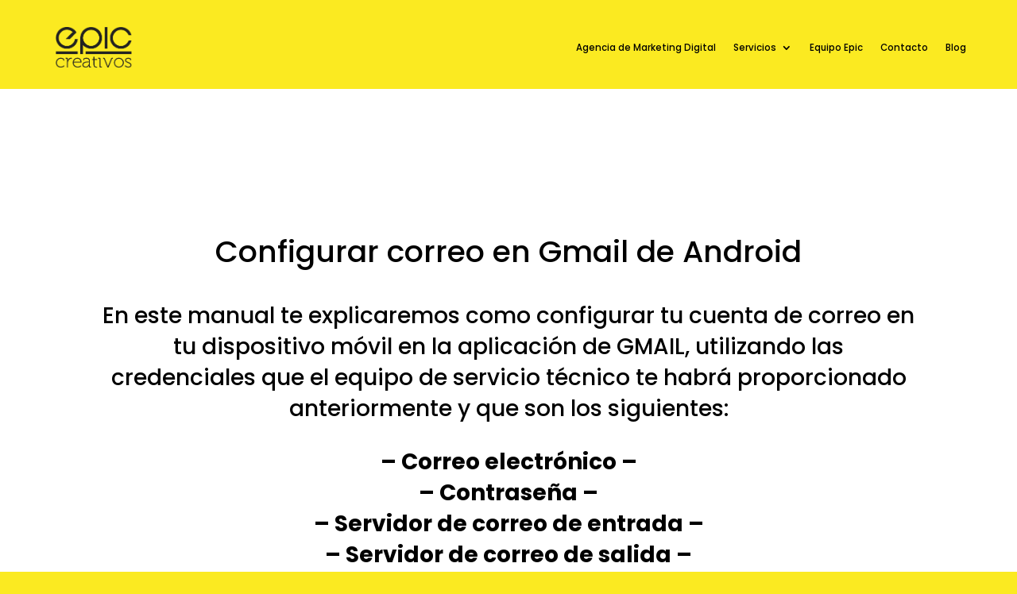

--- FILE ---
content_type: text/css
request_url: https://epiccreativos.com/wp-content/et-cache/9115/et-core-unified-tb-9279-tb-6917-deferred-9115.min.css?ver=1767723943
body_size: 669
content:
.et_pb_section_0_tb_footer.et_pb_section{padding-top:5vh;padding-bottom:5vh;background-color:#000000!important}.et_pb_row_0_tb_footer.et_pb_row{padding-top:0px!important;padding-bottom:0px!important;margin-top:0px!important;padding-top:0px;padding-bottom:0px}.et_pb_social_media_follow .et_pb_social_media_follow_network_0_tb_footer .icon:before,.et_pb_social_media_follow .et_pb_social_media_follow_network_1_tb_footer .icon:before,.et_pb_social_media_follow .et_pb_social_media_follow_network_2_tb_footer .icon:before,.et_pb_social_media_follow .et_pb_social_media_follow_network_3_tb_footer .icon:before,.et_pb_social_media_follow .et_pb_social_media_follow_network_4_tb_footer .icon:before,.et_pb_social_media_follow .et_pb_social_media_follow_network_5_tb_footer .icon:before{font-size:26px;line-height:52px;height:52px;width:52px}.et_pb_social_media_follow .et_pb_social_media_follow_network_0_tb_footer .icon,.et_pb_social_media_follow .et_pb_social_media_follow_network_1_tb_footer .icon,.et_pb_social_media_follow .et_pb_social_media_follow_network_2_tb_footer .icon,.et_pb_social_media_follow .et_pb_social_media_follow_network_3_tb_footer .icon,.et_pb_social_media_follow .et_pb_social_media_follow_network_4_tb_footer .icon,.et_pb_social_media_follow .et_pb_social_media_follow_network_5_tb_footer .icon{height:52px;width:52px}ul.et_pb_social_media_follow_0_tb_footer a.icon{border-radius:100px 100px 100px 100px}ul.et_pb_social_media_follow_0_tb_footer{margin-bottom:0px!important}.et_pb_social_media_follow_0_tb_footer li.et_pb_social_icon a.icon:before{color:#000000}.et_pb_social_media_follow_0_tb_footer li a.icon:before{font-size:22px;line-height:44px;height:44px;width:44px}.et_pb_social_media_follow_0_tb_footer li a.icon{height:44px;width:44px}.et_pb_text_0_tb_footer.et_pb_text,.et_pb_text_1_tb_footer.et_pb_text,.et_pb_text_2_tb_footer.et_pb_text,.et_pb_text_3_tb_footer.et_pb_text{color:#FFFFFF!important}.et_pb_text_0_tb_footer{font-size:15px;margin-top:20px!important}.et_pb_text_1_tb_footer{font-size:1vw}.et_pb_text_2_tb_footer{font-size:0.8vw;margin-bottom:10px!important}.et_pb_text_3_tb_footer{font-size:0.8vw;margin-top:1vh!important;margin-bottom:10px!important}.et_pb_social_media_follow_network_0_tb_footer a.icon,.et_pb_social_media_follow_network_1_tb_footer a.icon,.et_pb_social_media_follow_network_2_tb_footer a.icon,.et_pb_social_media_follow_network_3_tb_footer a.icon,.et_pb_social_media_follow_network_4_tb_footer a.icon,.et_pb_social_media_follow_network_5_tb_footer a.icon{background-color:#fbea21!important}.et_pb_social_media_follow_network_0_tb_footer.et_pb_social_icon a.icon,.et_pb_social_media_follow_network_1_tb_footer.et_pb_social_icon a.icon,.et_pb_social_media_follow_network_2_tb_footer.et_pb_social_icon a.icon,.et_pb_social_media_follow_network_3_tb_footer.et_pb_social_icon a.icon,.et_pb_social_media_follow_network_4_tb_footer.et_pb_social_icon a.icon,.et_pb_social_media_follow_network_5_tb_footer.et_pb_social_icon a.icon{border-radius:90px 90px 90px 90px}@media only screen and (max-width:980px){.et_pb_section_0_tb_footer.et_pb_section{padding-top:5vh;padding-bottom:5vh}.et_pb_row_0_tb_footer.et_pb_row{padding-top:0px!important;padding-bottom:0px!important;padding-top:0px!important;padding-bottom:0px!important}.et_pb_text_0_tb_footer,.et_pb_text_2_tb_footer{font-size:2.5vw}.et_pb_text_1_tb_footer{font-size:2vw}.et_pb_text_3_tb_footer{font-size:2vw;margin-top:2vh!important;margin-bottom:1vh!important}}@media only screen and (max-width:767px){.et_pb_section_0_tb_footer.et_pb_section{padding-top:5vh;padding-bottom:5vh}.et_pb_row_0_tb_footer.et_pb_row{padding-top:0px!important;padding-bottom:0px!important;padding-top:0px!important;padding-bottom:0px!important}.et_pb_social_media_follow .et_pb_social_media_follow_network_0_tb_footer .icon:before,.et_pb_social_media_follow .et_pb_social_media_follow_network_1_tb_footer .icon:before,.et_pb_social_media_follow .et_pb_social_media_follow_network_2_tb_footer .icon:before,.et_pb_social_media_follow .et_pb_social_media_follow_network_3_tb_footer .icon:before,.et_pb_social_media_follow .et_pb_social_media_follow_network_4_tb_footer .icon:before,.et_pb_social_media_follow .et_pb_social_media_follow_network_5_tb_footer .icon:before{font-size:21px;line-height:42px;height:42px;width:42px}.et_pb_social_media_follow .et_pb_social_media_follow_network_0_tb_footer .icon,.et_pb_social_media_follow .et_pb_social_media_follow_network_1_tb_footer .icon,.et_pb_social_media_follow .et_pb_social_media_follow_network_2_tb_footer .icon,.et_pb_social_media_follow .et_pb_social_media_follow_network_3_tb_footer .icon,.et_pb_social_media_follow .et_pb_social_media_follow_network_4_tb_footer .icon,.et_pb_social_media_follow .et_pb_social_media_follow_network_5_tb_footer .icon{height:42px;width:42px}.et_pb_social_media_follow_0_tb_footer li a.icon:before{font-size:18px;line-height:36px;height:36px;width:36px}.et_pb_social_media_follow_0_tb_footer li a.icon{height:36px;width:36px}.et_pb_text_0_tb_footer,.et_pb_text_1_tb_footer{font-size:4vw}.et_pb_text_2_tb_footer{font-size:4vw;line-height:1.9em}.et_pb_text_3_tb_footer{font-size:4vw;margin-top:2vh!important;margin-bottom:1vh!important}}.et_pb_section_1.et_pb_section{padding-top:35px;padding-bottom:2px;background-color:#f4f4f4!important}.et_pb_text_3,.et_pb_text_4,.et_pb_text_5,.et_pb_text_6,.et_pb_text_7,.et_pb_text_8{line-height:1.4em;font-size:28px;line-height:1.4em}.et_pb_image_1,.et_pb_image_2,.et_pb_image_3,.et_pb_image_4,.et_pb_image_5,.et_pb_image_6,.et_pb_image_7{text-align:center}.et_pb_section_2.et_pb_section{padding-top:18px;padding-bottom:0px}.et_pb_section_3.et_pb_section{padding-top:35px;padding-bottom:6px;background-color:#f4f4f4!important}.et_pb_section_4.et_pb_section{padding-top:35px;padding-bottom:7px}.et_pb_section_5.et_pb_section{padding-top:35px;padding-bottom:0px;background-color:#f4f4f4!important}.et_pb_section_6.et_pb_section{padding-top:35px;padding-bottom:10vh}.et_pb_image_1.et_pb_module,.et_pb_image_2.et_pb_module,.et_pb_image_3.et_pb_module,.et_pb_image_4.et_pb_module,.et_pb_image_5.et_pb_module,.et_pb_image_6.et_pb_module,.et_pb_image_7.et_pb_module{margin-left:auto!important;margin-right:auto!important}@media only screen and (min-width:981px){.et_pb_image_1,.et_pb_image_2{width:70%}.et_pb_image_3,.et_pb_image_4,.et_pb_image_6,.et_pb_image_7{width:35%}.et_pb_image_5{width:90%}}@media only screen and (max-width:980px){.et_pb_section_1.et_pb_section{padding-top:35px;padding-bottom:2px}.et_pb_image_1 .et_pb_image_wrap img,.et_pb_image_2 .et_pb_image_wrap img,.et_pb_image_3 .et_pb_image_wrap img,.et_pb_image_4 .et_pb_image_wrap img,.et_pb_image_5 .et_pb_image_wrap img,.et_pb_image_6 .et_pb_image_wrap img,.et_pb_image_7 .et_pb_image_wrap img{width:auto}.et_pb_section_2.et_pb_section{padding-top:18px;padding-bottom:0px}.et_pb_section_3.et_pb_section{padding-top:35px;padding-bottom:6px}.et_pb_section_4.et_pb_section{padding-top:35px;padding-bottom:7px}.et_pb_section_5.et_pb_section{padding-top:35px;padding-bottom:0px}.et_pb_section_6.et_pb_section{padding-top:35px;padding-bottom:10vh}}@media only screen and (max-width:767px){.et_pb_section_1.et_pb_section,.et_pb_section_2.et_pb_section,.et_pb_section_3.et_pb_section,.et_pb_section_4.et_pb_section,.et_pb_section_5.et_pb_section,.et_pb_section_6.et_pb_section{padding-top:5vh;padding-bottom:5vh}.et_pb_text_3,.et_pb_text_4,.et_pb_text_6,.et_pb_text_7,.et_pb_text_8{font-size:22px}.et_pb_image_1,.et_pb_image_3,.et_pb_image_4,.et_pb_image_5,.et_pb_image_6,.et_pb_image_7{margin-top:3vh!important;width:90%}.et_pb_image_1 .et_pb_image_wrap img,.et_pb_image_2 .et_pb_image_wrap img,.et_pb_image_3 .et_pb_image_wrap img,.et_pb_image_4 .et_pb_image_wrap img,.et_pb_image_5 .et_pb_image_wrap img,.et_pb_image_6 .et_pb_image_wrap img,.et_pb_image_7 .et_pb_image_wrap img{width:auto}.et_pb_image_2{width:90%}}

--- FILE ---
content_type: text/css
request_url: https://epiccreativos.com/wp-content/et-cache/9115/et-divi-dynamic-tb-9279-tb-6917-9115-late.css
body_size: 64
content:
@font-face{font-family:ETmodules;font-display:block;src:url(//epiccreativos.com/wp-content/themes/Divi/core/admin/fonts/modules/social/modules.eot);src:url(//epiccreativos.com/wp-content/themes/Divi/core/admin/fonts/modules/social/modules.eot?#iefix) format("embedded-opentype"),url(//epiccreativos.com/wp-content/themes/Divi/core/admin/fonts/modules/social/modules.woff) format("woff"),url(//epiccreativos.com/wp-content/themes/Divi/core/admin/fonts/modules/social/modules.ttf) format("truetype"),url(//epiccreativos.com/wp-content/themes/Divi/core/admin/fonts/modules/social/modules.svg#ETmodules) format("svg");font-weight:400;font-style:normal}